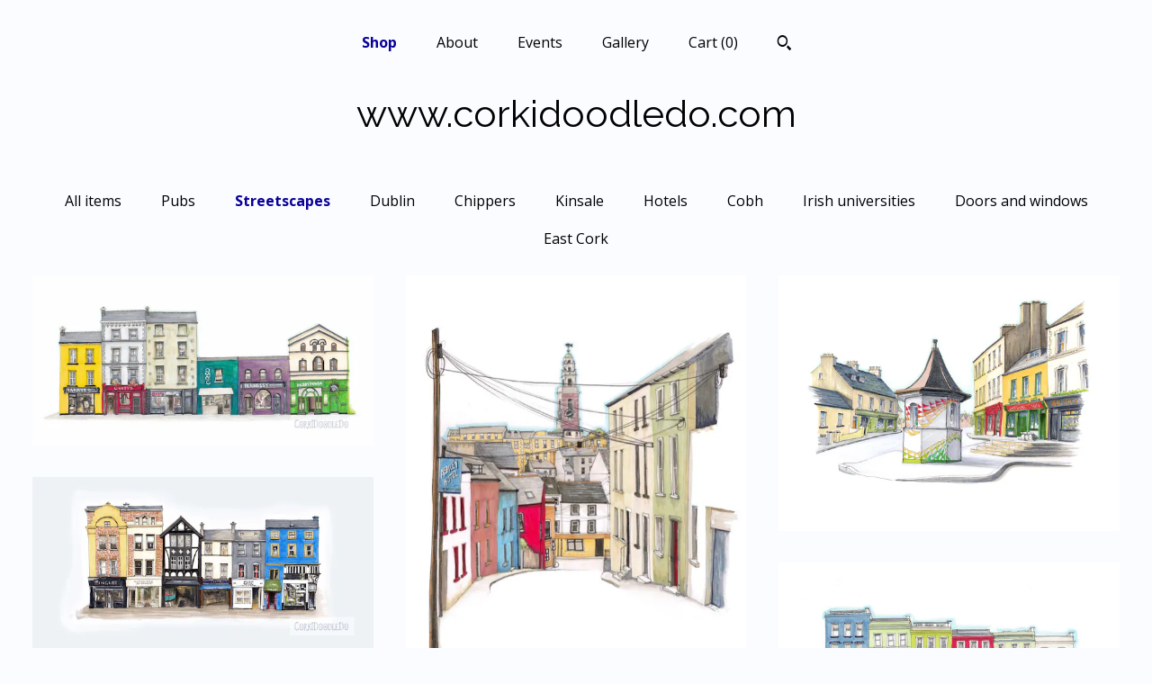

--- FILE ---
content_type: text/html; charset=UTF-8
request_url: https://corkidoodledo.patternbyetsy.com/shop/27654083/streetscapes
body_size: 9546
content:
<!DOCTYPE html>
<html prefix="og: http://ogp.me/ns#" lang="en">
    <head>
        <meta name="viewport" content="width=device-width, initial-scale=1, user-scalable=yes"/><meta property="content-type" content="text/html; charset=UTF-8" />
    <meta property="X-UA-Compatible" content="IE=edge" /><link rel="icon" href="https://i.etsystatic.com/17290466/r/isla/813e07/31319659/isla_75x75.31319659_pfsz512v.jpg" type="image/x-icon" /><meta name="description" content="Limited edition, signed prints of our best loved places" />

<meta property="og:url" content="https://corkidoodledo.patternbyetsy.com//shop/27654083/streetscapes" />
<meta property="og:type" content="website" />
<meta property="og:title" content="www.corkidoodledo.com" />
<meta property="og:description" content="Limited edition, signed prints of our best loved places" />
<meta property="og:image" content="https://i.etsystatic.com/isa/108ff3/3638876674/isa_fullxfull.3638876674_mpkp.jpg?version=0" />
<meta property="og:site_name" content="www.corkidoodledo.com" />

<meta name="twitter:card" content="summary_large_image" />
<meta name="twitter:title" content="www.corkidoodledo.com" />
<meta name="twitter:description" content="Limited edition, signed prints of our best loved places" />
<meta name="twitter:image" content="https://i.etsystatic.com/isa/108ff3/3638876674/isa_fullxfull.3638876674_mpkp.jpg?version=0" /><link rel="canonical" href="https://corkidoodledo.patternbyetsy.com/shop/27654083/streetscapes" /><script nonce="ndSQbkI4hP3hBKqf8J4B0+Ml">
    !function(e){var r=e.__etsy_logging={};r.errorQueue=[],e.onerror=function(e,o,t,n,s){r.errorQueue.push([e,o,t,n,s])},r.firedEvents=[];r.perf={e:[],t:!1,MARK_MEASURE_PREFIX:"_etsy_mark_measure_",prefixMarkMeasure:function(e){return"_etsy_mark_measure_"+e}},e.PerformanceObserver&&(r.perf.o=new PerformanceObserver((function(e){r.perf.e=r.perf.e.concat(e.getEntries())})),r.perf.o.observe({entryTypes:["element","navigation","longtask","paint","mark","measure","resource","layout-shift"]}));var o=[];r.eventpipe={q:o,logEvent:function(e){o.push(e)},logEventImmediately:function(e){o.push(e)}};var t=!(Object.assign&&Object.values&&Object.fromEntries&&e.Promise&&Promise.prototype.finally&&e.NodeList&&NodeList.prototype.forEach),n=!!e.CefSharp||!!e.__pw_resume,s=!e.PerformanceObserver||!PerformanceObserver.supportedEntryTypes||0===PerformanceObserver.supportedEntryTypes.length,a=!e.navigator||!e.navigator.sendBeacon,p=t||n,u=[];t&&u.push("fp"),s&&u.push("fo"),a&&u.push("fb"),n&&u.push("fg"),r.bots={isBot:p,botCheck:u}}(window);
</script>
        <title>Streetscapes - www.corkidoodledo.com</title>
    <link rel="stylesheet" href="https://www.etsy.com/ac/sasquatch/css/custom-shops/themes/mosaic/main.2ee84c9600b38b.css" type="text/css" />
        <style id="font-style-override">
    @import url(https://fonts.googleapis.com/css?family=Raleway:400,700|Open+Sans:400,700);

    body, .btn, button {
        font-family: 'Open Sans';
    }

    h1, .h1, h2, .h2, h3, .h3, h4,
    .h4, h5, .h5, h6, .h6 {
        font-family: 'Raleway';
        font-weight: 700;
    }

    strong, .strong {
        font-weight: 700;
    }

    .primary-font {
        font-family: 'Raleway';
    }

    .secondary-font {
        font-family: 'Open Sans';
    }

</style>
        <style id="theme-style-overrides"> .compact-header .nav-toggle .patty, .compact-header .nav-toggle:before, .compact-header .nav-toggle:after {  background: #000000; } .compact-header .nav-wrapper, .compact-header nav {  background: #FAFCFF; } body, .header .site-search .search {  background: #FAFCFF; } .header .site-search .search::after {  border-bottom-color: #FAFCFF; } body, a, .cart-trigger, .search-trigger, .reviews .anchor-destination {  color: #000000; } footer .heading:before {  background: #000000; } .listing-tabs .tab-selected {  border-bottom: 1px solid #FAFCFF; } strong, .shop-sections-nav-selected, .tab-triggers .tab-selected, .nav-item-selected, .nav-selected a, .eu-dispute-content a, .reviews.anchor a {  color: #0a0098; } .btn {  background: #0a0098;  border-color: #0a0098;  color: #ffffff; } .btn:hover {  background: #0a0098; } .listing-purchase-box .listing-title:after {  background: #000000; } .dot-indicators .slick-active button {  background: #0a0098;  border-color: #0a0098; } .dot-indicators button {  background: #000000; } .page-link.selected {  color: #0a0098;  font-weight: bold; } .listing-description a, .tab-content a, .shipping-locale a, .cart .cart-shipping-total a:hover {  color: #0a0098; } .post-divider {  background: #0a0098; } .post-date > * {  background: #FAFCFF; } .post-tags .post-tag {  background: #0a0098;  color: #ffffff; } .pattern-blog.post-page .related-links a, .btn-link {  background: #FAFCFF;  color: #000000; } .tab-content .eu-dispute-trigger-link {  color: #0a0098; } .announcement {  background: #0a0098;  color: #ffffff; } .module-event-item {  border-color: #0a0098; }</style>
        
    </head>
    <body class="cart-dropdown" data-nnc="3:1769279617:1jljDD19xN0r33NKUEauyrT3wmp8:bb7382236823f40d8a380dae73808b87bee3b847d256d664a2300843d7f9d4c0" itemscope itemtype="http://schema.org/LocalBusiness">
        
        <div class="content-wrapper">

    <header>
    <div class="full-header header centered-brand-nav-on-top">
        <div class="primary-nav">
            <ul class="nav">
                
<li>
    <a href="/shop" class="nav-item-selected">
        Shop
    </a>
</li>
                
                
<li>
    <a href="/about" >
        About
    </a>
</li>
                
<li>
    <a href="/events" >
        Events
    </a>
</li>
                
<li>
    <a href="/gallery" >
        Gallery
    </a>
</li>

                
                <li class="nav-cart">                
                    <a href="#" data-module="cart-trigger" class="cart-trigger">
                        Cart (<span data-ui="cart-count">0</span>)
                    </a>
                </li>
                
                    <li>
                            <div data-module="search-trigger" class="site-search">
        <button class="ss-etsy ss-search search-trigger" data-ui="search-trigger" aria-label="Search"></button>
        <form data-ui="search-bar" class="search" action="/search">
            <input name="q" type="text" placeholder="Search..." aria-label="Search">
            <input class="btn" type="submit" value="Go">
        </form>
    </div>
                    </li>
            </ul>
        </div>

        <div class="branding primary-font">

                <a href="/">
                        <div class="region region-global" data-region="global">
    <div class="module pages-module module-shop-name module-388466872519 " data-module="shop-name">
        <div class="module-inner" data-ui="module-inner">
            <span class="module-shop-name-text shop-name" data-ui="text" itemprop="name">
    www.corkidoodledo.com
</span>
        </div>
    </div>
</div>
                </a>

        </div>
    </div>

    <div data-module="hamburger-nav" class="compact-header 
    title-only
    
            no-icon
            
        
    ">
    <div class="nav-wrapper">
        <div class="col-group">
            <div class="col-xs-12">
                <button aria-label="toggle navigation" class="nav-toggle" data-ui="toggle">
                    <div class="patty"></div>
                </button>

                <div class="cart-trigger-wrapper">
                    <button data-module="cart-trigger" class="ss-etsy ss-cart cart-trigger" aria-label="Cart">
                        <span class="cart-count" data-ui="cart-count">0</span>
                    </button>
                </div>

                <div class="branding primary-font">
                     <h1 class="h2 logo"> 
                    
                        
    <a href="/" class="logo-shop-name">
            <div class="region region-global" data-region="global">
    <div class="module pages-module module-shop-name module-388466872519 " data-module="shop-name">
        <div class="module-inner" data-ui="module-inner">
            <span class="module-shop-name-text shop-name" data-ui="text" itemprop="name">
    www.corkidoodledo.com
</span>
        </div>
    </div>
</div>
    </a>

                    
                     </h1> 
                </div>
            </div>
        </div>
        <nav>
            <ul>
                    <li>
                        <form data-ui="search-bar" class="search" action="/search">
                            <div class="input-prepend-item">
                                <span class="ss-icon ss-search"></span>
                            </div>
                            <input name="q" type="search" aria-label="Search" placeholder="Search...">
                        </form>
                    </li>

                
<li>
    <a href="/shop" class="nav-item-selected">
        Shop
    </a>
</li>
                
                
<li>
    <a href="/about" >
        About
    </a>
</li>
                
<li>
    <a href="/events" >
        Events
    </a>
</li>
                
<li>
    <a href="/gallery" >
        Gallery
    </a>
</li>

                
                    
<li>
    <a href="/contact-us" >
        Contact Us
    </a>
</li>            </ul>
        </nav>
    </div>

    <div class="blocker" data-ui="toggle"></div>
</div>
</header>
        

    <div class="col-group">
        <div class="col-xs-12">
                <nav class="shop-sections-nav">
                    <a href="/" class="">
                        All items
                    </a>

                        <a 
                            href="https://corkidoodledo.patternbyetsy.com/shop/27654077/pubs" 
                            class=""
                        >
                            Pubs
                        </a>
                        <a 
                            href="https://corkidoodledo.patternbyetsy.com/shop/27654083/streetscapes" 
                            class="shop-sections-nav-selected"
                        >
                            Streetscapes
                        </a>
                        <a 
                            href="https://corkidoodledo.patternbyetsy.com/shop/28047682/dublin" 
                            class=""
                        >
                            Dublin
                        </a>
                        <a 
                            href="https://corkidoodledo.patternbyetsy.com/shop/28180186/chippers" 
                            class=""
                        >
                            Chippers
                        </a>
                        <a 
                            href="https://corkidoodledo.patternbyetsy.com/shop/28711331/kinsale" 
                            class=""
                        >
                            Kinsale
                        </a>
                        <a 
                            href="https://corkidoodledo.patternbyetsy.com/shop/28696720/hotels" 
                            class=""
                        >
                            Hotels 
                        </a>
                        <a 
                            href="https://corkidoodledo.patternbyetsy.com/shop/28769396/cobh" 
                            class=""
                        >
                            Cobh
                        </a>
                        <a 
                            href="https://corkidoodledo.patternbyetsy.com/shop/28924760/irish-universities" 
                            class=""
                        >
                            Irish universities
                        </a>
                        <a 
                            href="https://corkidoodledo.patternbyetsy.com/shop/29378082/doors-and-windows" 
                            class=""
                        >
                            Doors and windows 
                        </a>
                        <a 
                            href="https://corkidoodledo.patternbyetsy.com/shop/42513907/east-cork" 
                            class=""
                        >
                            East Cork
                        </a>
                </nav>

                <div data-module="shop-sections" class="shop-sections-dropdown">
    <form method="GET" data-ui="form">
        <div class="custom-select" data-ui="custom-select">
            <div class="custom-select-label"><br></div>
            <div class="caret"></div>

            <select data-ui="select">
                <option value="/shop">
                    All items
                </option>
                    <option value="https://corkidoodledo.patternbyetsy.com/shop/27654077/pubs" >
                        Pubs
                    </option>
                    <option value="https://corkidoodledo.patternbyetsy.com/shop/27654083/streetscapes" selected>
                        Streetscapes
                    </option>
                    <option value="https://corkidoodledo.patternbyetsy.com/shop/28047682/dublin" >
                        Dublin
                    </option>
                    <option value="https://corkidoodledo.patternbyetsy.com/shop/28180186/chippers" >
                        Chippers
                    </option>
                    <option value="https://corkidoodledo.patternbyetsy.com/shop/28711331/kinsale" >
                        Kinsale
                    </option>
                    <option value="https://corkidoodledo.patternbyetsy.com/shop/28696720/hotels" >
                        Hotels 
                    </option>
                    <option value="https://corkidoodledo.patternbyetsy.com/shop/28769396/cobh" >
                        Cobh
                    </option>
                    <option value="https://corkidoodledo.patternbyetsy.com/shop/28924760/irish-universities" >
                        Irish universities
                    </option>
                    <option value="https://corkidoodledo.patternbyetsy.com/shop/29378082/doors-and-windows" >
                        Doors and windows 
                    </option>
                    <option value="https://corkidoodledo.patternbyetsy.com/shop/42513907/east-cork" >
                        East Cork
                    </option>
            </select>
        </div>
    </form>
</div>


                <div data-module="dynamic-grid" class="dynamic-grid">
                    <div class="col-group col-flush">
                        <div class="col-xs-12 col-md-6 col-lg-4" data-ui="dynamic-grid-column"></div>
                        <div class="col-xs-12 hide-sm-down col-md-6 col-lg-4" data-ui="dynamic-grid-column"></div>
                        <div class="col-xs-12 hide-md-down col-lg-4" data-ui="dynamic-grid-column"></div>
                    </div>

                    <div class="listing-cards">
                            <a class="listing-card" href="//corkidoodledo.patternbyetsy.com/listing/633358849/pembroke-street-cork-city-cork-12x8" data-ui="dynamic-grid-item">
                                <img width="1152" height="576" src="https://i.etsystatic.com/17290466/r/il/d750da/1936669002/il_570xN.1936669002_t8bf.jpg" alt="Pembroke street, Cork city, Cork. 12&quot;x8&quot;" />
                                
                                <span class="card-label">
                                    <span class="card-label-inner">
                                        <span class="title">Pembroke street, Cork city, Cork. 12&quot;x8&quot;</span>

                                            <span class="price">$52.56</span>
                                    </span>
                                </span>
                            </a>
                            <a class="listing-card" href="//corkidoodledo.patternbyetsy.com/listing/681232352/view-of-shandon-from-hardwick-street" data-ui="dynamic-grid-item">
                                <img width="704" height="880" src="https://i.etsystatic.com/17290466/r/il/cf83b4/1877976927/il_570xN.1877976927_ecuo.jpg" alt="View of Shandon from Hardwick Street, Cork city, Cork, 10”x12”" />
                                
                                <span class="card-label">
                                    <span class="card-label-inner">
                                        <span class="title">View of Shandon from Hardwick Street, Cork city, Cork, 10”x12”</span>

                                            <span class="price">$52.56</span>
                                    </span>
                                </span>
                            </a>
                            <a class="listing-card" href="//corkidoodledo.patternbyetsy.com/listing/693286321/st-lukes-cross-cork-city-cork12x10" data-ui="dynamic-grid-item">
                                <img width="1600" height="1200" src="https://i.etsystatic.com/17290466/r/il/a8bba6/1822993176/il_570xN.1822993176_e5xw.jpg" alt="St. Luke&#39;s Cross, Cork city, Cork12&quot;x10&quot;" />
                                
                                <span class="card-label">
                                    <span class="card-label-inner">
                                        <span class="title">St. Luke&#39;s Cross, Cork city, Cork12&quot;x10&quot;</span>

                                            <span class="price">$52.56</span>
                                    </span>
                                </span>
                            </a>
                            <a class="listing-card" href="//corkidoodledo.patternbyetsy.com/listing/720026701/winthrop-arcade-oliver-plunkett-street" data-ui="dynamic-grid-item">
                                <img width="1440" height="720" src="https://i.etsystatic.com/17290466/r/il/d64004/1936670714/il_570xN.1936670714_co6l.jpg" alt="Winthrop Arcade, Oliver Plunkett street, Cork city, Cork. 12&quot;x8&quot;" />
                                
                                <span class="card-label">
                                    <span class="card-label-inner">
                                        <span class="title">Winthrop Arcade, Oliver Plunkett street, Cork city, Cork. 12&quot;x8&quot;</span>

                                            <span class="price">$52.56</span>
                                    </span>
                                </span>
                            </a>
                            <a class="listing-card" href="//corkidoodledo.patternbyetsy.com/listing/813208471/baltimore-panorama20x10" data-ui="dynamic-grid-item">
                                <img width="3000" height="1412" src="https://i.etsystatic.com/17290466/r/il/8c08da/2324096980/il_570xN.2324096980_mvku.jpg" alt="Baltimore Panorama..20”x10”" />
                                
                                <span class="card-label">
                                    <span class="card-label-inner">
                                        <span class="title">Baltimore Panorama..20”x10”</span>

                                            <span class="price">$80.39</span>
                                    </span>
                                </span>
                            </a>
                            <a class="listing-card" href="//corkidoodledo.patternbyetsy.com/listing/720012501/patricks-place-patricks-hill-cork-city" data-ui="dynamic-grid-item">
                                <img width="3000" height="1909" src="https://i.etsystatic.com/17290466/r/il/c7c954/1936612022/il_570xN.1936612022_bsu5.jpg" alt="Patrick&#39;s Place, Patrick&#39;s hill, Cork city, Cork12&quot;x8&quot;" />
                                
                                <span class="card-label">
                                    <span class="card-label-inner">
                                        <span class="title">Patrick&#39;s Place, Patrick&#39;s hill, Cork city, Cork12&quot;x8&quot;</span>

                                            <span class="price">$52.56</span>
                                    </span>
                                </span>
                            </a>
                            <a class="listing-card" href="//corkidoodledo.patternbyetsy.com/listing/765519136/saint-finn-barres-and-no-46-12x10" data-ui="dynamic-grid-item">
                                <img width="960" height="720" src="https://i.etsystatic.com/17290466/r/il/f72535/2192676878/il_570xN.2192676878_16uj.jpg" alt="Saint Finn Barre’s and No. 46 12”x10”" />
                                
                                <span class="card-label">
                                    <span class="card-label-inner">
                                        <span class="title">Saint Finn Barre’s and No. 46 12”x10”</span>

                                            <span class="price">$52.56</span>
                                    </span>
                                </span>
                            </a>
                            <a class="listing-card" href="//corkidoodledo.patternbyetsy.com/listing/597440638/berwick-fountain-grand-parade-cork-city" data-ui="dynamic-grid-item">
                                <img width="1500" height="1000" src="https://i.etsystatic.com/17290466/r/il/beedc5/1870527699/il_570xN.1870527699_h4xe.jpg" alt="Berwick fountain, Grand Parade, Cork city, Cork. 10”x12”" />
                                
                                <span class="card-label">
                                    <span class="card-label-inner">
                                        <span class="title">Berwick fountain, Grand Parade, Cork city, Cork. 10”x12”</span>

                                            <span class="price">$52.56</span>
                                    </span>
                                </span>
                            </a>
                            <a class="listing-card" href="//corkidoodledo.patternbyetsy.com/listing/642583177/monkstown-cork-art-print-napoli-coffee" data-ui="dynamic-grid-item">
                                <img width="2400" height="1600" src="https://i.etsystatic.com/17290466/r/il/0dccac/1984154201/il_570xN.1984154201_5g18.jpg" alt="Monkstown Cork Art Print, Napoli Coffee Shop, Irish Gift (12x8)" />
                                
                                <span class="card-label">
                                    <span class="card-label-inner">
                                        <span class="title">Monkstown Cork Art Print, Napoli Coffee Shop, Irish Gift (12x8)</span>

                                            <span class="price">$52.56</span>
                                    </span>
                                </span>
                            </a>
                            <a class="listing-card" href="//corkidoodledo.patternbyetsy.com/listing/594928796/view-from-sullivans-quay-cork-city-cork" data-ui="dynamic-grid-item">
                                <img width="1152" height="576" src="https://i.etsystatic.com/17290466/r/il/26040c/1936609022/il_570xN.1936609022_gxik.jpg" alt="View from Sullivan&#39;s Quay, Cork City, Cork. 12&quot;x8&quot;" />
                                
                                <span class="card-label">
                                    <span class="card-label-inner">
                                        <span class="title">View from Sullivan&#39;s Quay, Cork City, Cork. 12&quot;x8&quot;</span>

                                            <span class="price">$52.56</span>
                                    </span>
                                </span>
                            </a>
                            <a class="listing-card" href="//corkidoodledo.patternbyetsy.com/listing/706162604/english-market-grand-parade-cork-12x8" data-ui="dynamic-grid-item">
                                <img width="2400" height="1200" src="https://i.etsystatic.com/17290466/r/il/52ea9d/2093067455/il_570xN.2093067455_6157.jpg" alt="English Market, Grand Parade, Cork. 12&quot;x8&quot;" />
                                
                                <span class="card-label">
                                    <span class="card-label-inner">
                                        <span class="title">English Market, Grand Parade, Cork. 12&quot;x8&quot;</span>

                                            <span class="price">$52.56</span>
                                    </span>
                                </span>
                            </a>
                    </div>

                        <div class="shop-pagination">
                                                    </div>
                </div>
        </div>
    </div>
</div>

<footer data-module="footer" class="without-email-form">
        
    <div class="content-wrapper">
        <div class="col-group">
            <div class="col-xs-12 col-md-4">
                <div class="footer-section">
                    <h3 class="heading">
                        Navigate
                    </h3>
                    <nav>
                        <ul>
                            
<li>
    <a href="/shop" class="nav-item-selected">
        Shop
    </a>
</li>
                            
                            
<li>
    <a href="/about" >
        About
    </a>
</li>
                            
<li>
    <a href="/events" >
        Events
    </a>
</li>
                            
<li>
    <a href="/gallery" >
        Gallery
    </a>
</li>
                            
<li>
    <a href="/policy" >
        Shipping and Policies
    </a>
</li>
                            
<li>
    <a href="/contact-us" >
        Contact Us
    </a>
</li>
                            
                        </ul>
                    </nav>
                </div>
            </div>

            <div class="col-xs-12 col-md-4">
                <div class="footer-section">
                        <h3 class="heading">
                            Elsewhere
                        </h3>
                        <nav>
                            <ul>
                                    <li>
                                        <a href="http://www.facebook.com/corkidoodledo" target="_blank">
                                            Facebook
                                        </a>
                                    </li>
                                    <li>
                                        <a href="https://twitter.com/corkidoodledo" target="_blank">
                                            Twitter
                                        </a>
                                    </li>
                                    <li>
                                        <a href="https://www.instagram.com/corkidoodledo/" target="_blank">
                                            Instagram
                                        </a>
                                    </li>
                            </ul>
                        </nav>
                </div>
            </div>

            <div class="col-xs-12 col-md-4">
                <div class="footer-section footer-fine-print">
                        <h3 class="heading">
                            Fine Print
                        </h3>
                        <ul>
                            <li>
                                All rights reserved
                            </li>
                            <li class="break-long">
                                &copy; 2026 www.corkidoodledo.com
                            </li>
                            <li class="footer-powered">
                                <a href="https://www.etsy.com/pattern?ref=corkidoodledo-pwrdby" target="_blank" data-no-preview-hijack>
    Powered by Etsy
</a>
                            </li>
                        </ul>
                    </div>
                </div>
            </div>
        </div>
    </div>
</footer>

    <div data-module="cart" class="cart" role="dialog">
        <div class="store-cart-container" data-ui="cart-box" tabindex="0">
            <div class="store-cart-box">
                <div class="cart-header">
                        <span class="item-count">0 items in your cart</span>
                    <button class="close-cart" data-ui="close-cart" aria-label="Close">Close</button>
                    <button class="close-cart-x-button" data-ui="close-cart" aria-label="Close"> <span class="close-cart-x-icon"></span> </button>
                </div>

                <div class="cart-content clearfix" data-ui="cart-content">
                        <div class="cart-empty">
                            <h3>Keep shopping! :)</h3>
                        </div>
                </div>

            </div>
        </div>
    </div>
 <div class="impressum-form-container">
    <div class="impressum impressum-form" data-ui="impressum">
        <div class="inner-container">
            <div class="impressum-header">
                <h3>Legal imprint</h3>
                <div class="impressum-content" data-ui="impressum-content"></div>
            </div>
             <div class="impressum-close-btn form-button-container">
                <button class="btn" data-ui="impressum-close-btn">
                    <span class="btn-text">Close</span>
                </button>
            </div>
        </div>
    </div>
</div>
        
        <script nonce="ndSQbkI4hP3hBKqf8J4B0+Ml">
    window.Etsy = window.Etsy || {};
    window.Etsy.Context = {"page_guid":"10176cd4bc09.46c7bc1ab1d750e9ad5d.00","clientlogger":{"is_enabled":true,"endpoint":"\/clientlog","logs_per_page":6,"id":"Eu563j9Ee3QX1wZqvoSZj1U_Scf3","digest":"b389bb1618b359d2aaff00ceae8848fa6a385fe6","enabled_features":["info","warn","error","basic","uncaught"]}};
</script>

<script nonce="ndSQbkI4hP3hBKqf8J4B0+Ml">
    __webpack_public_path__ = "https://www.etsy.com/ac/evergreenVendor/js/en-US/"
</script>
    <script src="https://www.etsy.com/ac/evergreenVendor/js/en-US/vendor_bundle.1e397356b19ae5cf6c49.js" nonce="ndSQbkI4hP3hBKqf8J4B0+Ml" defer></script>
    <script src="https://www.etsy.com/paula/v3/polyfill.min.js?etsy-v=v5&flags=gated&features=AbortController%2CDOMTokenList.prototype.@@iterator%2CDOMTokenList.prototype.forEach%2CIntersectionObserver%2CIntersectionObserverEntry%2CNodeList.prototype.@@iterator%2CNodeList.prototype.forEach%2CObject.preventExtensions%2CString.prototype.anchor%2CString.raw%2Cdefault%2Ces2015%2Ces2016%2Ces2017%2Ces2018%2Ces2019%2Ces2020%2Ces2021%2Ces2022%2Cfetch%2CgetComputedStyle%2CmatchMedia%2Cperformance.now" nonce="ndSQbkI4hP3hBKqf8J4B0+Ml" defer></script>
    <script src="https://www.etsy.com/ac/evergreenVendor/js/en-US/custom-shops/themes/mosaic/main.5e61b1f457d4457d4061.js" nonce="ndSQbkI4hP3hBKqf8J4B0+Ml" defer></script>
        <script type='text/javascript' nonce='ndSQbkI4hP3hBKqf8J4B0+Ml'>
    window.__etsy_logging=window.__etsy_logging||{perf:{}};window.__etsy_logging.url="\/\/www.etsy.com\/bcn\/beacon";window.__etsy_logging.defaults={"ab":{"xplat.runtime_config_service.ramp":["on","x","b4354c"],"custom_shops.buyer.SSL_base_redirect":["on","x","6b51d2"],"custom_shops.domains.multiple_connected_support":["on","x","ffc63f"],"osx.swedish_language":["ineligible","e","d8527a"],"custom_shops.language_translation_control":["on","x","211770"],"custom_shops.sellers.dashboard.pages":["on","x","12e2b2"],"iat.mt.de":["ineligible","e","6fe2bd"],"iat.mt.fr":["ineligible","e","781db2"],"made_for_cats.persotools.personalization_charging_cart":["off","x","74ea89"],"checkout.price_decreased_in_cart_message":["on","x","9e7469"],"checkout\/covid_shipping_restrictions":["ineligible","e","153e2d"],"checkout.memoize_purchase_state_verifier_error":["on","x","164c8f"],"checkout.use_memoized_purchase_state_data_to_verify_listing_restoration":["on","x","7aef85"],"checkout.split_shop_and_listing_cart_purchase_state_verification":["off","x","3cc63a"],"fulfillment_platform.country_to_country_multi_edd.web":["on","x","545db4"],"fulfillment_platform.country_to_country_multi_edd.boe":["ineligible","e","4b02c5"],"android_image_filename_hack":["ineligible","e","9c9013"],"custom_shops.sellers.pattern_only_listings":["on","x","c9aef0"],"disambiguate_usd_outside_usa":["ineligible","e","c8897d"],"builda_scss":["sasquatch","x","96bd82"],"web_components.mustache_filter_request":["on","x","fa4665"],"custom_shops.custom_pages.events":["on","x","6d3e42"],"custom_shops.custom_pages.gallery":["on","x","8fddb4"],"custom_shops.ad_track":["on","x","9a8e38"],"convos.guest_convos.guest_shardifier":["on","x","d9e244"],"custom_shops.sellers.search":["on","x","7a9a12"],"custom_shops.sellers.dashboard.module_featured":["on","x","9b0feb"],"custom_shops.sellers.secondary_font":["on","x","aa2c58"],"polyfills":["on","x","db574b"],"polyfill_experiment_4":["no_filtering","x","0e8409"]},"user_id":null,"page_guid":"10176cd4bc09.46c7bc1ab1d750e9ad5d.00","page_guid_source":"guid-source-generated","version":1,"request_uuid":"Eu563j9Ee3QX1wZqvoSZj1U_Scf3","cdn-provider":"","header_fingerprint":"ua","header_signature":"5ea1461e449bce1cee11af152f6b3da8","ip_org":"Amazon.com","ref":"","loc":"http:\/\/corkidoodledo.patternbyetsy.com\/shop\/27654083\/streetscapes","locale_currency_code":"USD","pref_language":"en-US","region":"US","detected_currency_code":"USD","detected_language":"en-US","detected_region":"US","isWhiteListedMobileDevice":false,"isMobileRequestIgnoreCookie":false,"isMobileRequest":false,"isMobileDevice":false,"isMobileSupported":false,"isTabletSupported":false,"isTouch":false,"isEtsyApp":false,"isPreviewRequest":false,"isChromeInstantRequest":false,"isMozPrefetchRequest":false,"isTestAccount":false,"isSupportLogin":false,"isInternal":false,"isInWebView":false,"botCheck":["da","dc","ua"],"isBot":true,"isSyntheticTest":false,"event_source":"customshops","browser_id":"WNa5k3CtksNl-RxRFLU0-COv9Vao","gdpr_tp":3,"gdpr_p":3,"transcend_strategy_consent_loaded_status":"FetchMiss","transcend_strategy_initial_fetch_time_ms":null,"transcend_strategy_consent_reconciled_time_ms":null,"legacy_p":3,"legacy_tp":3,"cmp_tp":false,"cmp_p":false,"device_identifier":{"source":"new_uaid_cookie","value":"WNa5k3CtksNl-RxRFLU0-COv9Vao"},"page_time":176,"load_strategy":"page_navigation"};
    !function(e,t){var n=e.__etsy_logging,o=n.url,i=n.firedEvents,a=n.defaults,r=a.ab||{},s=n.bots.botCheck,c=n.bots.isBot;n.mergeObject=function(e){for(var t=1;t<arguments.length;t++){var n=arguments[t];for(var o in n)Object.prototype.hasOwnProperty.call(n,o)&&(e[o]=n[o])}return e};!a.ref&&(a.ref=t.referrer),!a.loc&&(a.loc=e.location.href),!a.webkit_page_visibility&&(a.webkit_page_visibility=t.webkitVisibilityState),!a.event_source&&(a.event_source="web"),a.event_logger="frontend",a.isIosApp&&!0===a.isIosApp?a.event_source="ios":a.isAndroidApp&&!0===a.isAndroidApp&&(a.event_source="android"),s.length>0&&(a.botCheck=a.botCheck||[],a.botCheck=a.botCheck.concat(s)),a.isBot=c,t.wasDiscarded&&(a.was_discarded=!0);var v=function(t){if(e.XMLHttpRequest){var n=new XMLHttpRequest;n.open("POST",o,!0),n.send(JSON.stringify(t))}};n.updateLoc=function(e){e!==a.loc&&(a.ref=a.loc,a.loc=e)},n.adminPublishEvent=function(n){"function"==typeof e.CustomEvent&&t.dispatchEvent(new CustomEvent("eventpipeEvent",{detail:n})),i.push(n)},n.preparePEPerfBeaconAbMismatchEventIfNecessary=function(){if(!0===n.shouldLogAbMismatch){var e=n.abVariantsForMismatchEvent;for(var t in r)if(Object.prototype.hasOwnProperty.call(r,t)){var o=r[t];if(void 0!==o){var i=o[0];if(void 0!==i){var a=e[t];void 0===a&&(a={});var s=a[i];void 0===s&&(s=[]),s.push({name:"default",selector:o[1],hash:o[2]}),a[i]=s,e[t]=a}}}n.abVariantsForMismatchEvent=e}},n.sendEvents=function(t,i){var s=a;if("perf"===i){var c={event_logger:i};n.asyncAb&&(n.preparePEPerfBeaconAbMismatchEventIfNecessary(),c.ab=n.mergeObject({},n.asyncAb,r)),s=n.mergeObject({},a,c)}var f={events:t,shared:s};e.navigator&&"function"==typeof e.navigator.sendBeacon?function(t){t.events.forEach((function(e){e.attempted_send_beacon=!0})),e.navigator.sendBeacon(o,JSON.stringify(t))||(t.events.forEach((function(e){e.send_beacon_failed=!0})),v(t))}(f):v(f),n.adminPublishEvent(f)}}(window,document);
</script>

<script type='text/javascript' nonce='ndSQbkI4hP3hBKqf8J4B0+Ml'>window.__etsy_logging.eventpipe.primary_complement={"attributes":{"guid":"10176cd4bfde.dc0433f534084572dbfb.00","event_name":"default_primary_event_complementary","event_logger":"frontend","primary_complement":true}};!function(e){var t=e.__etsy_logging,i=t.eventpipe,n=i.primary_complement,o=t.defaults.page_guid,r=t.sendEvents,a=i.q,c=void 0,d=[],h=0,u="frontend",l="perf";function g(){var e,t,i=(h++).toString(16);return o.substr(0,o.length-2)+((t=2-(e=i).length)>0?new Array(t+1).join("0")+e:e)}function v(e){e.guid=g(),c&&(clearTimeout(c),c=void 0),d.push(e),c=setTimeout((function(){r(d,u),d=[]}),50)}!function(t){var i=document.documentElement;i&&(i.clientWidth&&(t.viewport_width=i.clientWidth),i.clientHeight&&(t.viewport_height=i.clientHeight));var n=e.screen;n&&(n.height&&(t.screen_height=n.height),n.width&&(t.screen_width=n.width)),e.devicePixelRatio&&(t.device_pixel_ratio=e.devicePixelRatio),e.orientation&&(t.orientation=e.orientation),e.matchMedia&&(t.dark_mode_enabled=e.matchMedia("(prefers-color-scheme: dark)").matches)}(n.attributes),v(n.attributes),i.logEvent=v,i.logEventImmediately=function(e){var t="perf"===e.event_name?l:u;e.guid=g(),r([e],t)},a.forEach((function(e){v(e)}))}(window);</script>
        <script nonce="ndSQbkI4hP3hBKqf8J4B0+Ml">
    window.dataLayer = [
    {
        "tp_consent": "yes",
        "Language": "en-US",
        "Region": "US",
        "Currency": "USD",
        "UAID": "WNa5k3CtksNl-RxRFLU0-COv9Vao",
        "DetectedRegion": "US",
        "uuid": 1769279617,
        "request_start_time": 1769279617
    }
];
</script>
<noscript>
    <iframe src="//www.googletagmanager.com/ns.html?id=GTM-TG543P"
        height="0" width="0" style="display:none;visibility:hidden"></iframe>
</noscript>
<script nonce='ndSQbkI4hP3hBKqf8J4B0+Ml'>
(function(w,d,s,l,i){w[l]=w[l]||[];w[l].push({'gtm.start':
new Date().getTime(),event:'gtm.js'});var f=d.getElementsByTagName(s)[0],
j=d.createElement(s),dl=l!='dataLayer'?'&l='+l:'';j.async=true;j.src=
'//www.googletagmanager.com/gtm.js?id='+i+dl;var n=d.querySelector('[nonce]');
n&&j.setAttribute('nonce',n.nonce||n.getAttribute('nonce'));f.parentNode.insertBefore(j,f);
})(window,document,'script','dataLayer','GTM-TG543P');

</script>
        <script nonce="ndSQbkI4hP3hBKqf8J4B0+Ml">
            window.PatternContext = {};
            window.PatternContext.ContactFormData = {"messages":{"contact_valid_name":"Please enter a valid name","contact_valid_email":"Please enter a valid Email","contact_msg_placeholder":"Click here to enter a message","contact_thanks_short":"Thanks for getting in touch!","contact_thanks_long":"We will get back to you as soon as we can. Meanwhile, you can check your email for receipt of the message.","contact_confirm":"Please confirm your email.","contact_signature":"Your friend,","contact_continue":"Continue Browsing","contact_loading":"Loading","contact_submit":"Submit","contact_email_label":"Email","contact_name_label":"Name","contact_terms":"By clicking submit, you agree to Etsy\u2019s <a href=\"http:\/\/www.etsy.com\/legal\/terms\" target=\"_blank\">Terms of Use<\/a> and <a href=\"http:\/\/www.etsy.com\/legal\/privacy\" target=\"_blank\">Privacy Policy<\/a>.","modal_close":"Close","general_contact_us":"Contact us"},"shop_display_name":"www.corkidoodledo.com","listing":false};
        </script>
    </body>
</html>